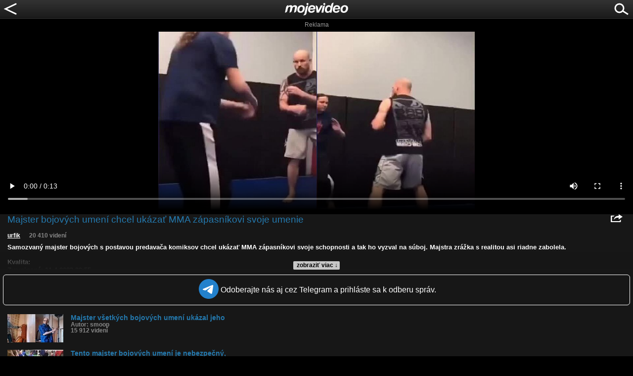

--- FILE ---
content_type: text/html; charset=utf-8
request_url: https://www.google.com/recaptcha/api2/aframe
body_size: 267
content:
<!DOCTYPE HTML><html><head><meta http-equiv="content-type" content="text/html; charset=UTF-8"></head><body><script nonce="9oOStAl42dZRRPXe0-Dgnw">/** Anti-fraud and anti-abuse applications only. See google.com/recaptcha */ try{var clients={'sodar':'https://pagead2.googlesyndication.com/pagead/sodar?'};window.addEventListener("message",function(a){try{if(a.source===window.parent){var b=JSON.parse(a.data);var c=clients[b['id']];if(c){var d=document.createElement('img');d.src=c+b['params']+'&rc='+(localStorage.getItem("rc::a")?sessionStorage.getItem("rc::b"):"");window.document.body.appendChild(d);sessionStorage.setItem("rc::e",parseInt(sessionStorage.getItem("rc::e")||0)+1);localStorage.setItem("rc::h",'1769320380834');}}}catch(b){}});window.parent.postMessage("_grecaptcha_ready", "*");}catch(b){}</script></body></html>

--- FILE ---
content_type: application/javascript; charset=utf-8
request_url: https://fundingchoicesmessages.google.com/f/AGSKWxUAlGscw8Sk2T2mcshcY04CfbKuieANrisixdVHzk3lDX3k_ZDalKzObwPvhkqULI-Vf9Tb02FGVMKyJ4QaWyO4xhSIOwpgw_8nYzD5bx_4FZsdYV1Kk5BaT1ffCYkpDTKdH60Hg4npsvFbZd1gQ7sHPFqMJ4-B-Gfwx8KZ5ybeI_H-M-Egv9F7dCw=/_/ad_utils.=iframe_adv&/thumb-ads./story_ads_/ads-reviews-
body_size: -1287
content:
window['278994a6-0b46-48ce-b7cb-8254d1c9f7a5'] = true;